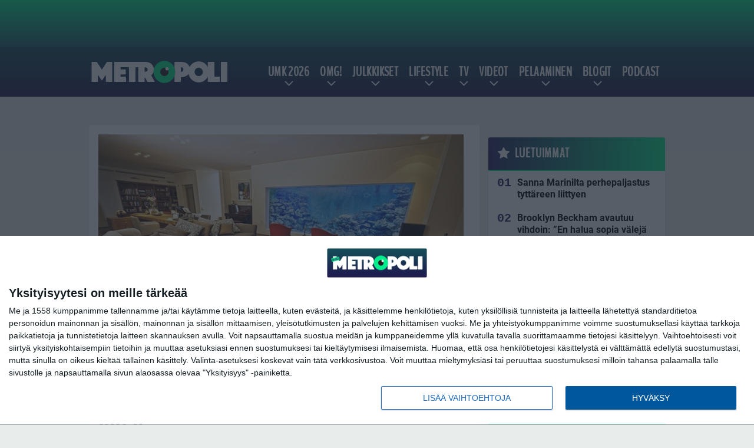

--- FILE ---
content_type: text/html; charset=UTF-8
request_url: https://www.metropoli.net/videot/hurja-maailma/haluaisitko-sukellella-koralliriutalla-kotonasi-tama-mies-teki-siita-totta/
body_size: 13572
content:

<!doctype html>
<html lang="fi">
	<head>
		<!-- meta charset="UTF-8" //-->
		<meta http-equiv="Content-Type" content="text/html; charset=UTF-8" />
		<meta http-equiv="X-UA-Compatible" content="IE=edge">
		<meta name="viewport" content="width=device-width, initial-scale=1" />

		<meta name='robots' content='index, follow, max-image-preview:large, max-snippet:-1, max-video-preview:-1' />

	<!-- This site is optimized with the Yoast SEO plugin v23.5 - https://yoast.com/wordpress/plugins/seo/ -->
	<title>Haluaisitko sukellella koralliriutalla poistumatta kotoa? Tämä mies teki siitä totta!</title>
	<meta name="description" content="Useimmilla meistä on olohuoneessa iso televisio ja kaikenlaisia muita mukavia esineitä, joita vieraat voivat katsoa ja ihastella käyläillessään." />
	<link rel="canonical" href="https://www.metropoli.net/videot/hurja-maailma/haluaisitko-sukellella-koralliriutalla-kotonasi-tama-mies-teki-siita-totta/" />
	<meta property="og:locale" content="fi_FI" />
	<meta property="og:type" content="article" />
	<meta property="og:title" content="Haluaisitko sukellella koralliriutalla poistumatta kotoa? Tämä mies teki siitä totta!" />
	<meta property="og:description" content="Useimmilla meistä on olohuoneessa iso televisio ja kaikenlaisia muita mukavia esineitä, joita vieraat voivat katsoa ja ihastella käyläillessään." />
	<meta property="og:url" content="https://www.metropoli.net/videot/hurja-maailma/haluaisitko-sukellella-koralliriutalla-kotonasi-tama-mies-teki-siita-totta/" />
	<meta property="og:site_name" content="Metropoli.net" />
	<meta property="article:published_time" content="2016-08-23T04:00:00+00:00" />
	<meta property="og:image" content="https://www.metropoli.net/wp-content/uploads/2016/08/mp-koti-akvaario-artik.jpg" />
	<meta property="og:image:width" content="620" />
	<meta property="og:image:height" content="400" />
	<meta property="og:image:type" content="image/jpeg" />
	<meta name="author" content="Metropoli" />
	<meta name="twitter:card" content="summary_large_image" />
	<meta name="twitter:label1" content="Kirjoittanut" />
	<meta name="twitter:data1" content="Metropoli" />
	<script type="application/ld+json" class="yoast-schema-graph">{"@context":"https://schema.org","@graph":[{"@type":"WebPage","@id":"https://www.metropoli.net/videot/hurja-maailma/haluaisitko-sukellella-koralliriutalla-kotonasi-tama-mies-teki-siita-totta/","url":"https://www.metropoli.net/videot/hurja-maailma/haluaisitko-sukellella-koralliriutalla-kotonasi-tama-mies-teki-siita-totta/","name":"Haluaisitko sukellella koralliriutalla poistumatta kotoa? Tämä mies teki siitä totta!","isPartOf":{"@id":"https://www.metropoli.net/#website"},"primaryImageOfPage":{"@id":"https://www.metropoli.net/videot/hurja-maailma/haluaisitko-sukellella-koralliriutalla-kotonasi-tama-mies-teki-siita-totta/#primaryimage"},"image":{"@id":"https://www.metropoli.net/videot/hurja-maailma/haluaisitko-sukellella-koralliriutalla-kotonasi-tama-mies-teki-siita-totta/#primaryimage"},"thumbnailUrl":"https://www.metropoli.net/app/uploads/2016/08/mp-koti-akvaario-artik.jpg","datePublished":"2016-08-23T04:00:00+00:00","dateModified":"2016-08-23T04:00:00+00:00","author":{"@id":"https://www.metropoli.net/#/schema/person/b1e3c9c02fb671d08cd13a1c8ff9cb77"},"description":"Useimmilla meistä on olohuoneessa iso televisio ja kaikenlaisia muita mukavia esineitä, joita vieraat voivat katsoa ja ihastella käyläillessään.","breadcrumb":{"@id":"https://www.metropoli.net/videot/hurja-maailma/haluaisitko-sukellella-koralliriutalla-kotonasi-tama-mies-teki-siita-totta/#breadcrumb"},"inLanguage":"fi","potentialAction":[{"@type":"ReadAction","target":["https://www.metropoli.net/videot/hurja-maailma/haluaisitko-sukellella-koralliriutalla-kotonasi-tama-mies-teki-siita-totta/"]}]},{"@type":"ImageObject","inLanguage":"fi","@id":"https://www.metropoli.net/videot/hurja-maailma/haluaisitko-sukellella-koralliriutalla-kotonasi-tama-mies-teki-siita-totta/#primaryimage","url":"https://www.metropoli.net/app/uploads/2016/08/mp-koti-akvaario-artik.jpg","contentUrl":"https://www.metropoli.net/app/uploads/2016/08/mp-koti-akvaario-artik.jpg","width":620,"height":400},{"@type":"BreadcrumbList","@id":"https://www.metropoli.net/videot/hurja-maailma/haluaisitko-sukellella-koralliriutalla-kotonasi-tama-mies-teki-siita-totta/#breadcrumb","itemListElement":[{"@type":"ListItem","position":1,"name":"Etusivu","item":"https://www.metropoli.net/"},{"@type":"ListItem","position":2,"name":"Haluaisitko sukellella koralliriutalla poistumatta kotoa? Tämä mies teki siitä totta!"}]},{"@type":"WebSite","@id":"https://www.metropoli.net/#website","url":"https://www.metropoli.net/","name":"Metropoli.net","description":"Sattuu ja tapahtuu","potentialAction":[{"@type":"SearchAction","target":{"@type":"EntryPoint","urlTemplate":"https://www.metropoli.net/?s={search_term_string}"},"query-input":{"@type":"PropertyValueSpecification","valueRequired":true,"valueName":"search_term_string"}}],"inLanguage":"fi"},{"@type":"Person","@id":"https://www.metropoli.net/#/schema/person/b1e3c9c02fb671d08cd13a1c8ff9cb77","name":"Metropoli","url":"https://www.metropoli.net/author/tk/"}]}</script>
	<!-- / Yoast SEO plugin. -->


<link rel='stylesheet' id='wp-block-library-css' href='https://www.metropoli.net/wp/wp-includes/css/dist/block-library/style.min.css?ver=a5180b6c26d5f8ec7cbf3f4e141b7918' type='text/css' media='all' />
<link rel='stylesheet' id='block-post-list-css-css' href='https://www.metropoli.net/app/themes/media-theme/assets/css/block-post-list.css?ver=0.62' type='text/css' media='all' />
<style id='classic-theme-styles-inline-css' type='text/css'>
/*! This file is auto-generated */
.wp-block-button__link{color:#fff;background-color:#32373c;border-radius:9999px;box-shadow:none;text-decoration:none;padding:calc(.667em + 2px) calc(1.333em + 2px);font-size:1.125em}.wp-block-file__button{background:#32373c;color:#fff;text-decoration:none}
</style>
<style id='global-styles-inline-css' type='text/css'>
:root{--wp--preset--aspect-ratio--square: 1;--wp--preset--aspect-ratio--4-3: 4/3;--wp--preset--aspect-ratio--3-4: 3/4;--wp--preset--aspect-ratio--3-2: 3/2;--wp--preset--aspect-ratio--2-3: 2/3;--wp--preset--aspect-ratio--16-9: 16/9;--wp--preset--aspect-ratio--9-16: 9/16;--wp--preset--color--black: #000000;--wp--preset--color--cyan-bluish-gray: #abb8c3;--wp--preset--color--white: #ffffff;--wp--preset--color--pale-pink: #f78da7;--wp--preset--color--vivid-red: #cf2e2e;--wp--preset--color--luminous-vivid-orange: #ff6900;--wp--preset--color--luminous-vivid-amber: #fcb900;--wp--preset--color--light-green-cyan: #7bdcb5;--wp--preset--color--vivid-green-cyan: #00d084;--wp--preset--color--pale-cyan-blue: #8ed1fc;--wp--preset--color--vivid-cyan-blue: #0693e3;--wp--preset--color--vivid-purple: #9b51e0;--wp--preset--gradient--vivid-cyan-blue-to-vivid-purple: linear-gradient(135deg,rgba(6,147,227,1) 0%,rgb(155,81,224) 100%);--wp--preset--gradient--light-green-cyan-to-vivid-green-cyan: linear-gradient(135deg,rgb(122,220,180) 0%,rgb(0,208,130) 100%);--wp--preset--gradient--luminous-vivid-amber-to-luminous-vivid-orange: linear-gradient(135deg,rgba(252,185,0,1) 0%,rgba(255,105,0,1) 100%);--wp--preset--gradient--luminous-vivid-orange-to-vivid-red: linear-gradient(135deg,rgba(255,105,0,1) 0%,rgb(207,46,46) 100%);--wp--preset--gradient--very-light-gray-to-cyan-bluish-gray: linear-gradient(135deg,rgb(238,238,238) 0%,rgb(169,184,195) 100%);--wp--preset--gradient--cool-to-warm-spectrum: linear-gradient(135deg,rgb(74,234,220) 0%,rgb(151,120,209) 20%,rgb(207,42,186) 40%,rgb(238,44,130) 60%,rgb(251,105,98) 80%,rgb(254,248,76) 100%);--wp--preset--gradient--blush-light-purple: linear-gradient(135deg,rgb(255,206,236) 0%,rgb(152,150,240) 100%);--wp--preset--gradient--blush-bordeaux: linear-gradient(135deg,rgb(254,205,165) 0%,rgb(254,45,45) 50%,rgb(107,0,62) 100%);--wp--preset--gradient--luminous-dusk: linear-gradient(135deg,rgb(255,203,112) 0%,rgb(199,81,192) 50%,rgb(65,88,208) 100%);--wp--preset--gradient--pale-ocean: linear-gradient(135deg,rgb(255,245,203) 0%,rgb(182,227,212) 50%,rgb(51,167,181) 100%);--wp--preset--gradient--electric-grass: linear-gradient(135deg,rgb(202,248,128) 0%,rgb(113,206,126) 100%);--wp--preset--gradient--midnight: linear-gradient(135deg,rgb(2,3,129) 0%,rgb(40,116,252) 100%);--wp--preset--font-size--small: 13px;--wp--preset--font-size--medium: 20px;--wp--preset--font-size--large: 36px;--wp--preset--font-size--x-large: 42px;--wp--preset--spacing--20: 0.44rem;--wp--preset--spacing--30: 0.67rem;--wp--preset--spacing--40: 1rem;--wp--preset--spacing--50: 1.5rem;--wp--preset--spacing--60: 2.25rem;--wp--preset--spacing--70: 3.38rem;--wp--preset--spacing--80: 5.06rem;--wp--preset--shadow--natural: 6px 6px 9px rgba(0, 0, 0, 0.2);--wp--preset--shadow--deep: 12px 12px 50px rgba(0, 0, 0, 0.4);--wp--preset--shadow--sharp: 6px 6px 0px rgba(0, 0, 0, 0.2);--wp--preset--shadow--outlined: 6px 6px 0px -3px rgba(255, 255, 255, 1), 6px 6px rgba(0, 0, 0, 1);--wp--preset--shadow--crisp: 6px 6px 0px rgba(0, 0, 0, 1);}:where(.is-layout-flex){gap: 0.5em;}:where(.is-layout-grid){gap: 0.5em;}body .is-layout-flex{display: flex;}.is-layout-flex{flex-wrap: wrap;align-items: center;}.is-layout-flex > :is(*, div){margin: 0;}body .is-layout-grid{display: grid;}.is-layout-grid > :is(*, div){margin: 0;}:where(.wp-block-columns.is-layout-flex){gap: 2em;}:where(.wp-block-columns.is-layout-grid){gap: 2em;}:where(.wp-block-post-template.is-layout-flex){gap: 1.25em;}:where(.wp-block-post-template.is-layout-grid){gap: 1.25em;}.has-black-color{color: var(--wp--preset--color--black) !important;}.has-cyan-bluish-gray-color{color: var(--wp--preset--color--cyan-bluish-gray) !important;}.has-white-color{color: var(--wp--preset--color--white) !important;}.has-pale-pink-color{color: var(--wp--preset--color--pale-pink) !important;}.has-vivid-red-color{color: var(--wp--preset--color--vivid-red) !important;}.has-luminous-vivid-orange-color{color: var(--wp--preset--color--luminous-vivid-orange) !important;}.has-luminous-vivid-amber-color{color: var(--wp--preset--color--luminous-vivid-amber) !important;}.has-light-green-cyan-color{color: var(--wp--preset--color--light-green-cyan) !important;}.has-vivid-green-cyan-color{color: var(--wp--preset--color--vivid-green-cyan) !important;}.has-pale-cyan-blue-color{color: var(--wp--preset--color--pale-cyan-blue) !important;}.has-vivid-cyan-blue-color{color: var(--wp--preset--color--vivid-cyan-blue) !important;}.has-vivid-purple-color{color: var(--wp--preset--color--vivid-purple) !important;}.has-black-background-color{background-color: var(--wp--preset--color--black) !important;}.has-cyan-bluish-gray-background-color{background-color: var(--wp--preset--color--cyan-bluish-gray) !important;}.has-white-background-color{background-color: var(--wp--preset--color--white) !important;}.has-pale-pink-background-color{background-color: var(--wp--preset--color--pale-pink) !important;}.has-vivid-red-background-color{background-color: var(--wp--preset--color--vivid-red) !important;}.has-luminous-vivid-orange-background-color{background-color: var(--wp--preset--color--luminous-vivid-orange) !important;}.has-luminous-vivid-amber-background-color{background-color: var(--wp--preset--color--luminous-vivid-amber) !important;}.has-light-green-cyan-background-color{background-color: var(--wp--preset--color--light-green-cyan) !important;}.has-vivid-green-cyan-background-color{background-color: var(--wp--preset--color--vivid-green-cyan) !important;}.has-pale-cyan-blue-background-color{background-color: var(--wp--preset--color--pale-cyan-blue) !important;}.has-vivid-cyan-blue-background-color{background-color: var(--wp--preset--color--vivid-cyan-blue) !important;}.has-vivid-purple-background-color{background-color: var(--wp--preset--color--vivid-purple) !important;}.has-black-border-color{border-color: var(--wp--preset--color--black) !important;}.has-cyan-bluish-gray-border-color{border-color: var(--wp--preset--color--cyan-bluish-gray) !important;}.has-white-border-color{border-color: var(--wp--preset--color--white) !important;}.has-pale-pink-border-color{border-color: var(--wp--preset--color--pale-pink) !important;}.has-vivid-red-border-color{border-color: var(--wp--preset--color--vivid-red) !important;}.has-luminous-vivid-orange-border-color{border-color: var(--wp--preset--color--luminous-vivid-orange) !important;}.has-luminous-vivid-amber-border-color{border-color: var(--wp--preset--color--luminous-vivid-amber) !important;}.has-light-green-cyan-border-color{border-color: var(--wp--preset--color--light-green-cyan) !important;}.has-vivid-green-cyan-border-color{border-color: var(--wp--preset--color--vivid-green-cyan) !important;}.has-pale-cyan-blue-border-color{border-color: var(--wp--preset--color--pale-cyan-blue) !important;}.has-vivid-cyan-blue-border-color{border-color: var(--wp--preset--color--vivid-cyan-blue) !important;}.has-vivid-purple-border-color{border-color: var(--wp--preset--color--vivid-purple) !important;}.has-vivid-cyan-blue-to-vivid-purple-gradient-background{background: var(--wp--preset--gradient--vivid-cyan-blue-to-vivid-purple) !important;}.has-light-green-cyan-to-vivid-green-cyan-gradient-background{background: var(--wp--preset--gradient--light-green-cyan-to-vivid-green-cyan) !important;}.has-luminous-vivid-amber-to-luminous-vivid-orange-gradient-background{background: var(--wp--preset--gradient--luminous-vivid-amber-to-luminous-vivid-orange) !important;}.has-luminous-vivid-orange-to-vivid-red-gradient-background{background: var(--wp--preset--gradient--luminous-vivid-orange-to-vivid-red) !important;}.has-very-light-gray-to-cyan-bluish-gray-gradient-background{background: var(--wp--preset--gradient--very-light-gray-to-cyan-bluish-gray) !important;}.has-cool-to-warm-spectrum-gradient-background{background: var(--wp--preset--gradient--cool-to-warm-spectrum) !important;}.has-blush-light-purple-gradient-background{background: var(--wp--preset--gradient--blush-light-purple) !important;}.has-blush-bordeaux-gradient-background{background: var(--wp--preset--gradient--blush-bordeaux) !important;}.has-luminous-dusk-gradient-background{background: var(--wp--preset--gradient--luminous-dusk) !important;}.has-pale-ocean-gradient-background{background: var(--wp--preset--gradient--pale-ocean) !important;}.has-electric-grass-gradient-background{background: var(--wp--preset--gradient--electric-grass) !important;}.has-midnight-gradient-background{background: var(--wp--preset--gradient--midnight) !important;}.has-small-font-size{font-size: var(--wp--preset--font-size--small) !important;}.has-medium-font-size{font-size: var(--wp--preset--font-size--medium) !important;}.has-large-font-size{font-size: var(--wp--preset--font-size--large) !important;}.has-x-large-font-size{font-size: var(--wp--preset--font-size--x-large) !important;}
:where(.wp-block-post-template.is-layout-flex){gap: 1.25em;}:where(.wp-block-post-template.is-layout-grid){gap: 1.25em;}
:where(.wp-block-columns.is-layout-flex){gap: 2em;}:where(.wp-block-columns.is-layout-grid){gap: 2em;}
:root :where(.wp-block-pullquote){font-size: 1.5em;line-height: 1.6;}
</style>
<link rel='stylesheet' id='auth0-widget-css' href='https://www.metropoli.net/app/plugins/auth0/assets/css/main.css?ver=4.6.2' type='text/css' media='all' />
<link rel='stylesheet' id='pnfp_ads_styles-css' href='https://www.metropoli.net/app/plugins/fp_ads/css/fads.min.css?ver=0.1.4' type='text/css' media='all' />
<link rel='stylesheet' id='toplytics-css' href='https://www.metropoli.net/app/plugins/toplytics/components/../resources/frontend/css/toplytics-public.css?ver=4.1' type='text/css' media='all' />
<link rel='stylesheet' id='mt-style-css' href='https://www.metropoli.net/app/themes/media-theme/assets/css/style.css?ver=0.62' type='text/css' media='all' />
<script type="text/javascript" src="https://www.metropoli.net/wp/wp-includes/js/jquery/jquery.min.js?ver=3.7.1" id="jquery-core-js"></script>
<script type="text/javascript" src="https://www.metropoli.net/app/plugins/fp_ads/js/fads.min.js?ver=0.1.4" id="pnfp_ads_script-js"></script>
<script type="text/javascript" src="https://www.metropoli.net/app/themes/media-theme/assets/js/ad-loader.js?ver=0.62" id="mt-ad-loader-js"></script>

	<!-- Google tag (gtag.js) - (PCT) V4 Analytics -->
	<script async src="https://www.googletagmanager.com/gtag/js?id=G-R1034B2BRS"></script>
	<script>
		window.dataLayer = window.dataLayer || [];
		function gtag(){dataLayer.push(arguments);}
		gtag('js', new Date());

		gtag('config', 'G-R1034B2BRS');
	</script>
<meta name="theme-color" content="#262261" /><link rel="icon" type="image/png" href="https://www.metropoli.net/app/themes/media-theme-metropoli/assets/img/favicons/favicon-512x512.png" sizes="512x512"><link rel="icon" type="image/png" href="https://www.metropoli.net/app/themes/media-theme-metropoli/assets/img/favicons/favicon-128x128.png" sizes="128x128"><link rel="icon" type="image/png" href="https://www.metropoli.net/app/themes/media-theme-metropoli/assets/img/favicons/favicon-32x32.png" sizes="32x32"><link rel="icon" type="image/png" href="https://www.metropoli.net/app/themes/media-theme-metropoli/assets/img/favicons/favicon-16x16.png" sizes="16x16"><link rel="apple-touch-icon" href="https://www.metropoli.net/app/themes/media-theme-metropoli/assets/img/favicons/apple-touch-icon.png" sizes="180x180"><link rel="icon" type="image/x-icon" href="https://www.metropoli.net/app/themes/media-theme-metropoli/assets/img/favicons/favicon.ico"><link rel="mask-icon" href="https://www.metropoli.net/app/themes/media-theme-metropoli/assets/img/favicons/safari-pinned-tab.svg" color="#262261"><meta property="fb:app_id" content="284761245643841" /><link rel="manifest" href="/manifest.json">				<link rel="preload" href="https://www.metropoli.net/app/themes/media-theme-metropoli/assets/fonts/BenchNine-Regular.woff2" as="font" type="font/woff2" crossorigin>
							<link rel="preload" href="https://www.metropoli.net/app/themes/media-theme-metropoli/assets/fonts/roboto-condensed-v19-latin-ext-700.woff2" as="font" type="font/woff2" crossorigin>
							<link rel="preload" href="https://www.metropoli.net/app/themes/media-theme-metropoli/assets/fonts/roboto-condensed-v19-latin-ext-700italic.woff2" as="font" type="font/woff2" crossorigin>
							<link rel="preload" href="https://www.metropoli.net/app/themes/media-theme-metropoli/assets/fonts/roboto-condensed-v19-latin-ext-italic.woff2" as="font" type="font/woff2" crossorigin>
							<link rel="preload" href="https://www.metropoli.net/app/themes/media-theme-metropoli/assets/fonts/roboto-condensed-v19-latin-ext-regular.woff2" as="font" type="font/woff2" crossorigin>
							<link rel="preload" href="https://www.metropoli.net/app/themes/media-theme-metropoli/assets/fonts/roboto-v27-latin-ext-700.woff2" as="font" type="font/woff2" crossorigin>
							<link rel="preload" href="https://www.metropoli.net/app/themes/media-theme-metropoli/assets/fonts/roboto-v27-latin-ext-700italic.woff2" as="font" type="font/woff2" crossorigin>
							<link rel="preload" href="https://www.metropoli.net/app/themes/media-theme-metropoli/assets/fonts/roboto-v27-latin-ext-900.woff2" as="font" type="font/woff2" crossorigin>
							<link rel="preload" href="https://www.metropoli.net/app/themes/media-theme-metropoli/assets/fonts/roboto-v27-latin-ext-900italic.woff2" as="font" type="font/woff2" crossorigin>
							<link rel="preload" href="https://www.metropoli.net/app/themes/media-theme-metropoli/assets/fonts/roboto-v27-latin-ext-italic.woff2" as="font" type="font/woff2" crossorigin>
							<link rel="preload" href="https://www.metropoli.net/app/themes/media-theme-metropoli/assets/fonts/roboto-v27-latin-ext-regular.woff2" as="font" type="font/woff2" crossorigin>
						<!-- InMobi Choice. Consent Manager Tag v3.0 (for TCF 2.2) -->
			<script type="text/javascript" async=true>
			(function() {
			var host = window.location.hostname;
			var element = document.createElement('script');
			var firstScript = document.getElementsByTagName('script')[0];
			var url = 'https://cmp.inmobi.com'
				.concat('/choice/', 'xYfHFX9BdTC6G', '/', host, '/choice.js?tag_version=V3');
			var uspTries = 0;
			var uspTriesLimit = 3;
			element.async = true;
			element.type = 'text/javascript';
			element.src = url;

			firstScript.parentNode.insertBefore(element, firstScript);

			function makeStub() {
				var TCF_LOCATOR_NAME = '__tcfapiLocator';
				var queue = [];
				var win = window;
				var cmpFrame;

				function addFrame() {
				var doc = win.document;
				var otherCMP = !!(win.frames[TCF_LOCATOR_NAME]);

				if (!otherCMP) {
					if (doc.body) {
					var iframe = doc.createElement('iframe');

					iframe.style.cssText = 'display:none';
					iframe.name = TCF_LOCATOR_NAME;
					doc.body.appendChild(iframe);
					} else {
					setTimeout(addFrame, 5);
					}
				}
				return !otherCMP;
				}

				function tcfAPIHandler() {
				var gdprApplies;
				var args = arguments;

				if (!args.length) {
					return queue;
				} else if (args[0] === 'setGdprApplies') {
					if (
					args.length > 3 &&
					args[2] === 2 &&
					typeof args[3] === 'boolean'
					) {
					gdprApplies = args[3];
					if (typeof args[2] === 'function') {
						args[2]('set', true);
					}
					}
				} else if (args[0] === 'ping') {
					var retr = {
					gdprApplies: gdprApplies,
					cmpLoaded: false,
					cmpStatus: 'stub'
					};

					if (typeof args[2] === 'function') {
					args[2](retr);
					}
				} else {
					if(args[0] === 'init' && typeof args[3] === 'object') {
					args[3] = Object.assign(args[3], { tag_version: 'V3' });
					}
					queue.push(args);
				}
				}

				function postMessageEventHandler(event) {
				var msgIsString = typeof event.data === 'string';
				var json = {};

				try {
					if (msgIsString) {
					json = JSON.parse(event.data);
					} else {
					json = event.data;
					}
				} catch (ignore) {}

				var payload = json.__tcfapiCall;

				if (payload) {
					window.__tcfapi(
					payload.command,
					payload.version,
					function(retValue, success) {
						var returnMsg = {
						__tcfapiReturn: {
							returnValue: retValue,
							success: success,
							callId: payload.callId
						}
						};
						if (msgIsString) {
						returnMsg = JSON.stringify(returnMsg);
						}
						if (event && event.source && event.source.postMessage) {
						event.source.postMessage(returnMsg, '*');
						}
					},
					payload.parameter
					);
				}
				}

				while (win) {
				try {
					if (win.frames[TCF_LOCATOR_NAME]) {
					cmpFrame = win;
					break;
					}
				} catch (ignore) {}

				if (win === window.top) {
					break;
				}
				win = win.parent;
				}
				if (!cmpFrame) {
				addFrame();
				win.__tcfapi = tcfAPIHandler;
				win.addEventListener('message', postMessageEventHandler, false);
				}
			};

			makeStub();

			var uspStubFunction = function() {
				var arg = arguments;
				if (typeof window.__uspapi !== uspStubFunction) {
				setTimeout(function() {
					if (typeof window.__uspapi !== 'undefined') {
					window.__uspapi.apply(window.__uspapi, arg);
					}
				}, 500);
				}
			};

			var checkIfUspIsReady = function() {
				uspTries++;
				if (window.__uspapi === uspStubFunction && uspTries < uspTriesLimit) {
				console.warn('USP is not accessible');
				} else {
				clearInterval(uspInterval);
				}
			};

			if (typeof window.__uspapi === 'undefined') {
				window.__uspapi = uspStubFunction;
				var uspInterval = setInterval(checkIfUspIsReady, 6000);
			}
			})();
			</script>
			<!-- End InMobi Choice. Consent Manager Tag v3.0 (for TCF 2.2) -->
		<link rel="icon" href="https://www.metropoli.net/app/uploads/2018/05/cropped-metropoli_icon-100x100.png" sizes="32x32" />
<link rel="icon" href="https://www.metropoli.net/app/uploads/2018/05/cropped-metropoli_icon-220x220.png" sizes="192x192" />
<link rel="apple-touch-icon" href="https://www.metropoli.net/app/uploads/2018/05/cropped-metropoli_icon-220x220.png" />
<meta name="msapplication-TileImage" content="https://www.metropoli.net/app/uploads/2018/05/cropped-metropoli_icon-300x300.png" />

		
						<!-- Matomo Tag Manager -->
<script>
  var _mtm = window._mtm = window._mtm || [];
  _mtm.push({'mtm.startTime': (new Date().getTime()), 'event': 'mtm.Start'});
  var d=document, g=d.createElement('script'), s=d.getElementsByTagName('script')[0];
  g.async=true; g.src='https://tkiio72h.metropoli.net/js/container_tKiiO72H.js';
  s.parentNode.insertBefore(g,s);
</script>
<!-- End Matomo Tag Manager -->
			</head>
	<body class="single-post" data-template="base.twig">
			<!-- Global site tag (gtag.js) - Google Analytics V4 -->
	<script async src="https://www.googletagmanager.com/gtag/js?id=G-P1J7N0XQLP"></script>
	<script>
		window.dataLayer = window.dataLayer || [];
		function gtag() { dataLayer.push(arguments); }
		gtag( 'js', new Date() );
		gtag( 'config', 'G-P1J7N0XQLP', {
			"tags": "akvaario | huhhuh | huima video | kala | katso video | koralliriutta | mitä ihmettä | olohuone | uskomatonta",
			"categories": "Hurja maailma",
			"author": "Timo Karjalainen",
		} );
	</script>

				<header class="clearfix">
			
	<div class="ads-desktop items-center p-t-40 p-b-40">
		<div class="adform" data-desktop-id="1295241"></div>
<div data-ad-unit-id="392092"></div>
	</div>
		
	<div class="ads-mobile items-center p-b-20" style="min-height: 300px;">
		<div class="adform" data-mobile-id="1295242"></div>
<div data-ad-unit-id="270566"></div>
	</div>
	
	<div class="navbar">
		<div class="grid">
			<div class="container">
				<nav class="navigation">
					<div class="mobile-logo">
													<div class="h1">
								<a href="https://www.metropoli.net/">
									<img src="https://www.metropoli.net/app/themes/media-theme-metropoli/assets/img/logo.svg" alt="Metropoli.net" title="Metropoli.net" />
								</a>
							</div>
											</div>
												<ul class="nav m-nav">
		<li class="nav-item track-event" data-placement="mobile-menu" data-title="Etusivu" data-position="1">
			<a href="/">
				<i class="icon icon-home" aria-hidden="true"></i>
				<span>Etusivu</span>
			</a>
		</li>
					<li class="nav-item track-event" data-placement="mobile-menu" data-title="Uusimmat" data-position="2">
				<a href="https://www.metropoli.net/luetuimmat/" target="">
					<i class="icon icon-star-o" aria-hidden="true"></i>
					<span>Luetuimmat</span>
				</a>
			</li>
							<li class="nav-item track-event" data-placement="mobile-menu" data-title="Uusimmat" data-position="3">
				<a href="https://www.metropoli.net/uusimmat/" target="">
					<i class="icon icon-clock-o" aria-hidden="true"></i>
					<span>Uusimmat</span>
				</a>
			</li>
								<li class="nav-item">
			<a class="main-nav-toggle-mobile" href="#">
				<i class="icon icon-bars" aria-hidden="true"></i>
				<span>Valikko</span>
			</a>
		</li>
			</ul>

	<ul class="nav d-nav">
		<li class="logo">
							<div class="h1">
					<a href="https://www.metropoli.net/">
						<img src="https://www.metropoli.net/app/themes/media-theme-metropoli/assets/img/logo.svg" alt="Metropoli.net" title="Metropoli.net" />
					</a>
				</div>
					</li>
		<li class="dummy-element"></li>
		<li class="drawer-element"><div></div></li>
			<li class="nav-item  menu-item-has-children">
			<a class="nav-link" target="" href="https://www.metropoli.net/umk-2026/">UMK 2026</a>
							<span class="dropdown-toggle">
					<i class="icon icon-chevron-down" aria-hidden="true"></i>
				</span>
				<ul class="dropdown-menu">

											<li class="dropdown-item">
						<a target="" href="https://www.metropoli.net/umk-2026/#artistit">Artistit & biisit</a>
												</li>
											<li class="dropdown-item">
						<a target="" href="https://www.metropoli.net/umk-2026/#ohjelma">Aikataulu & ohjelma</a>
												</li>
											<li class="dropdown-item">
						<a target="" href="https://www.metropoli.net/umk-2026/#tv">Televisiointi</a>
												</li>
											<li class="dropdown-item">
						<a target="" href="https://www.metropoli.net/umk-2026/#saannot">Äänestys & säännöt</a>
												</li>
											<li class="dropdown-item">
						<a target="" href="https://www.metropoli.net/euroviisut-2026/">Euroviisut 2026</a>
												</li>
					
				</ul>
					</li>
			<li class="nav-item  menu-item-has-children">
			<a class="nav-link" target="" href="https://www.metropoli.net/omg/">OMG!</a>
							<span class="dropdown-toggle">
					<i class="icon icon-chevron-down" aria-hidden="true"></i>
				</span>
				<ul class="dropdown-menu">

											<li class="dropdown-item">
						<a target="" href="https://www.metropoli.net/uutiset/">Uutiset</a>
												</li>
											<li class="dropdown-item">
						<a target="" href="https://www.metropoli.net/omg/urheiluviihde/">Urheiluviihde</a>
												</li>
											<li class="dropdown-item">
						<a target="" href="https://www.metropoli.net/omg/rikokset/">Rikokset</a>
												</li>
											<li class="dropdown-item">
						<a target="" href="https://www.metropoli.net/omg/tinderinparhaat/">Tinderin Parhaat</a>
												</li>
											<li class="dropdown-item">
						<a target="" href="https://www.metropoli.net/omg/paljastukset/">Paljastukset</a>
												</li>
											<li class="dropdown-item">
						<a target="" href="https://www.metropoli.net/omg/ilotytto/">Ilotyttö paljastaa</a>
												</li>
					
				</ul>
					</li>
			<li class="nav-item  menu-item-has-children">
			<a class="nav-link" target="" href="https://www.metropoli.net/julkkikset/">Julkkikset</a>
							<span class="dropdown-toggle">
					<i class="icon icon-chevron-down" aria-hidden="true"></i>
				</span>
				<ul class="dropdown-menu">

											<li class="dropdown-item">
						<a target="" href="https://www.metropoli.net/helmi-loukasmaki/">Helmi Loukasmäki</a>
												</li>
											<li class="dropdown-item">
						<a target="" href="https://www.metropoli.net/kristian-heiskari/">Kristian Heiskari</a>
												</li>
											<li class="dropdown-item">
						<a target="" href="https://www.metropoli.net/sofiabelorf/">Sofia Belorf</a>
												</li>
											<li class="dropdown-item">
						<a target="" href="https://www.metropoli.net/tag/niko-ranta-aho/">Niko Ranta-Aho</a>
												</li>
											<li class="dropdown-item">
						<a target="" href="https://www.metropoli.net/maisa-torppa-4/">Maisa Torppa</a>
												</li>
											<li class="dropdown-item">
						<a target="" href="https://www.metropoli.net/erika-vikman/">Erika Vikman</a>
												</li>
											<li class="dropdown-item">
						<a target="" href="https://www.metropoli.net/tag/stefan-therman/">Stefan Therman</a>
												</li>
											<li class="dropdown-item">
						<a target="" href="https://www.metropoli.net/anne-kukkohovi/">Anne Kukkohovi</a>
												</li>
											<li class="dropdown-item">
						<a target="" href="https://www.metropoli.net/marika-fingerroos/">Marika Fingerroos</a>
												</li>
											<li class="dropdown-item">
						<a target="" href="https://www.metropoli.net/tag/martina-aitolehti/">Martina Aitolehti</a>
												</li>
											<li class="dropdown-item">
						<a target="" href="https://www.metropoli.net/tag/sauli-koskinen/">Sauli Koskinen</a>
												</li>
											<li class="dropdown-item">
						<a target="" href="https://www.metropoli.net/tag/johanna-tukiainen/">Johanna Tukiainen</a>
												</li>
											<li class="dropdown-item">
						<a target="" href="https://www.metropoli.net/tag/samu-haber/">Samu Haber</a>
												</li>
					
				</ul>
					</li>
			<li class="nav-item  menu-item-has-children">
			<a class="nav-link" target="" href="https://www.metropoli.net/lifestyle/">Lifestyle</a>
							<span class="dropdown-toggle">
					<i class="icon icon-chevron-down" aria-hidden="true"></i>
				</span>
				<ul class="dropdown-menu">

											<li class="dropdown-item">
						<a target="" href="https://www.metropoli.net/lifestyle/parisuhteet/">Parisuhteet</a>
												</li>
											<li class="dropdown-item">
						<a target="" href="https://www.metropoli.net/lifestyle/terveys/">Terveys</a>
												</li>
											<li class="dropdown-item">
						<a target="" href="https://www.metropoli.net/lifestyle/matkustus/">Matkustus</a>
												</li>
											<li class="dropdown-item">
						<a target="" href="https://www.metropoli.net/lifestyle/elokuvat/">Elokuvat</a>
												</li>
											<li class="dropdown-item">
						<a target="" href="https://www.metropoli.net/lifestyle/musiikki/">Musiikki</a>
												</li>
											<li class="dropdown-item">
						<a target="" href="https://www.metropoli.net/lifestyle/videopelit/">Videopelit</a>
												</li>
					
				</ul>
					</li>
			<li class="nav-item  menu-item-has-children">
			<a class="nav-link" target="" href="https://www.metropoli.net/tv/">TV</a>
							<span class="dropdown-toggle">
					<i class="icon icon-chevron-down" aria-hidden="true"></i>
				</span>
				<ul class="dropdown-menu">

											<li class="dropdown-item">
						<a target="" href="https://www.metropoli.net/selviytyjat-suomi/">Selviytyjät Suomi</a>
												</li>
											<li class="dropdown-item">
						<a target="" href="https://www.metropoli.net/tv/kristianin-heimoneuvosto/">Kristianin heimoneuvosto</a>
												</li>
											<li class="dropdown-item">
						<a target="" href="https://www.metropoli.net/big-brother-suomi/">Big Brother Suomi</a>
												</li>
											<li class="dropdown-item">
						<a target="" href="https://www.metropoli.net/masked-singer-suomi/">Masked Singer Suomi</a>
												</li>
											<li class="dropdown-item">
						<a target="" href="https://www.metropoli.net/temptation-island-suomi/">Temptation Island Suomi</a>
												</li>
											<li class="dropdown-item">
						<a target="" href="https://www.metropoli.net/tag/salatut-elamat/">Salatut elämät</a>
												</li>
					
				</ul>
					</li>
			<li class="nav-item  menu-item-has-children">
			<a class="nav-link" target="" href="https://www.metropoli.net/videot/">Videot</a>
							<span class="dropdown-toggle">
					<i class="icon icon-chevron-down" aria-hidden="true"></i>
				</span>
				<ul class="dropdown-menu">

											<li class="dropdown-item">
						<a target="" href="https://www.metropoli.net/videot/hauskat-videot/">Hauskat videot</a>
												</li>
											<li class="dropdown-item">
						<a target="" href="https://www.metropoli.net/videot/hurja-maailma/">Hurja maailma</a>
												</li>
											<li class="dropdown-item">
						<a target="" href="https://www.metropoli.net/videot/julkkisvideot/">Julkkisvideot</a>
												</li>
					
				</ul>
					</li>
			<li class="nav-item  menu-item-has-children">
			<a class="nav-link" target="" href="https://www.metropoli.net/rahapelit/">Pelaaminen</a>
							<span class="dropdown-toggle">
					<i class="icon icon-chevron-down" aria-hidden="true"></i>
				</span>
				<ul class="dropdown-menu">

											<li class="dropdown-item">
						<a target="" href="https://www.metropoli.net/tag/kasinorakastaja/">Kasinorakastaja</a>
												</li>
											<li class="dropdown-item">
						<a target="" href="https://www.metropoli.net/rahapelit/">Rahapelit</a>
												</li>
											<li class="dropdown-item">
						<a target="" href="https://www.metropoli.net/perusamma/">Perusämmä</a>
												</li>
					
				</ul>
					</li>
			<li class="nav-item  menu-item-has-children">
			<a class="nav-link" target="" href="">Blogit</a>
							<span class="dropdown-toggle">
					<i class="icon icon-chevron-down" aria-hidden="true"></i>
				</span>
				<ul class="dropdown-menu">

											<li class="dropdown-item">
						<a target="" href="/erikahelin/blogi/">Erika Helin</a>
												</li>
											<li class="dropdown-item">
						<a target="" href="/riina-maija/blogi/">Riina-Maija Palander</a>
												</li>
											<li class="dropdown-item">
						<a target="" href="/sofiabelorf/blogi/">Sofia Belórf</a>
												</li>
											<li class="dropdown-item">
						<a target="" href="/hannelelauri/blogi/">Hannele Lauri</a>
												</li>
											<li class="dropdown-item">
						<a target="_blank" href="http://marikafingerroos.metropoli.net/blogi/">Marika Fingerroos</a>
												</li>
											<li class="dropdown-item">
						<a target="" href="/hennakalinainen/blogi/">Henna Kalinainen</a>
												</li>
											<li class="dropdown-item">
						<a target="" href="/claudiaeve/blogi/">Claudia Eve</a>
												</li>
											<li class="dropdown-item">
						<a target="" href="/niinakuhta/blogi/">Niina Kuhta</a>
												</li>
											<li class="dropdown-item">
						<a target="_blank" href="https://jasminmantyla.metropoli.net/blogi">Jasmin Mäntylä</a>
												</li>
											<li class="dropdown-item">
						<a target="_blank" href="http://maisatorppa.metropoli.net/blogi">Maisa Torppa</a>
												</li>
											<li class="dropdown-item">
						<a target="" href="https://www.metropoli.net/tag/tomi-bjorck-blogi/">Tomi Björck</a>
												</li>
											<li class="dropdown-item">
						<a target="_blank" href="http://biledani.metropoli.net/blogi">Bile-Dani</a>
												</li>
					
				</ul>
					</li>
			<li class="nav-item ">
			<a class="nav-link" target="" href="https://www.metropoli.net/podcast/">Podcast</a>
					</li>
		</ul>
									</nav>
			</div>
		</div>
	</div>
</header>
		<main id="main" class="site-main">
							
				
										<div class="grid p-b-16">
					<div class="container top-content">
																							</div>
				</div>
										
	<div class="ads-desktop items-center">
		<div data-ad-unit-id="392090"></div>
	</div>
				
	<div class="ads-mobile items-center" style="min-height: 300px;">
		<div data-ad-unit-id="270567"></div>
	</div>
						<div class="grid p-t-16 p-b-16">
				<div class="page-content">
						<article class="post-single block-box">
		
					<img class="image lazyload" src="https://www.metropoli.net/app/themes/media-theme/assets/img/lazy-placeholder.png" data-src="https://www.metropoli.net/app/uploads/2016/08/mp-koti-akvaario-artik.jpg" width="620" height="400"data-srcset="https://www.metropoli.net/app/uploads/2016/08/mp-koti-akvaario-artik.jpg 620w, https://www.metropoli.net/app/uploads/2016/08/mp-koti-akvaario-artik-300x194.jpg 300w, " sizes="(max-width: 979px) 316px, (min-width: 980px) 632px" alt="mp-koti-akvaario-artik">
								
					<div class="title">
								<h1>Haluaisitko sukellella koralliriutalla poistumatta kotoa? Tämä mies teki siitä totta!</h1>
				<div class="meta">
					<span class="author"><a href="https://www.metropoli.net/author/tk/">Metropoli</a></span>					<time class="publish" datetime="2016-08-23 07:00">
						<span class="date">23.08.2016</span> <span class="time">07:00</span>					</time>
				</div>
			</div>
		
		<div class="post-content">
			<div id="outstream"><script type="text/javascript">
	var adformID = 943644;
	var bbScript = 'sn_metropoli_outstream.js';

	__tcfapi('addEventListener', 2, function(tcData, success) {
		if (success) {
			if (tcData.eventStatus == 'useractioncomplete' || tcData.eventStatus == 'tcloaded') {
				var hasStoreOnDeviceConsent = tcData.purpose.consents[1] || false;

				if (hasStoreOnDeviceConsent) {

					( function( d ) {
						var js, s = d.getElementById( 'outstream' );
						js = d.createElement( 'script' );
						js.async = true;
						js.src = '//s1.adform.net/banners/scripts/video/outstream/inview.js';
						js.setAttribute( "data-pmp-id" , adformID );
						s.appendChild( js );
					} )( window.document );

					( function( window, document, Adform ) {
						window._adform = window._adform || [];

						_adform.push( [adformID+'.ad.ready', function() {
							document.getElementById( 'outstream' ).style.marginBottom = "16px";
						}]);

						_adform.push( [adformID+'.pmp.empty', function() {
						// adform empty
							console.log( 'adform ' + adformID + ' was empty, loading BB' );

							( function( d ) {
								var js, s = d.getElementById( 'outstream' );
								js = d.createElement( 'script' );
								js.async = true;
								js.src = 'https://wonderus.bbvms.com/a/' + bbScript;
								s.appendChild( js );
							} )( window.document );

						// end adform empty
						}]);
					})( window, document, ( Adform = window.Adform || {} ) );
				}
			}
		}

	});
</script><div id="adform-outstream"></div></div>Useimmilla meistä on olohuoneessa iso televisio ja kaikenlaisia muita mukavia esineitä, joita vieraat voivat katsoa ja ihastella käyläillessään.
<script class="adten" src="//delivery.adten.eu/srv/player.js?z=56d81d93360ceec5e500000e" async="" type="text/javascript" charset="utf-8"></script>
YouTube-käyttäjä <strong>eli f</strong> päätti viedä homman hieman pidemmälle ja rakensi olohuoneeseensa 30 000 -litraisen akvaarion. Akvaariossa on ikioma koralliriutta, jossa jossa hän voi itsekin sukellella.
Oletko nähnyt näin hienoa katseenvangitsijaa kenenkään olohuoneessa? Katso upea video alta!
<iframe loading="lazy" title="Eli's 30,000 liter home reef aquarium" width="500" height="281" src="https://www.youtube.com/embed/-lM_y42bBis?feature=oembed" frameborder="0" allow="accelerometer; autoplay; clipboard-write; encrypted-media; gyroscope; picture-in-picture; web-share" referrerpolicy="strict-origin-when-cross-origin" allowfullscreen></iframe>


	
																													
								
							
			
						<h2 class="has-background">LUE MYÖS:</h2>			<div class="post-list post-list-type-1 block-box m-b-15" data-id="post-list-711967672">
							<div class="news-post">
				<div class="description">
					<div class="title">
						
						<a href="https://www.metropoli.net/julkkikset/prinssi-williamin-ja-serkkujen-valit-ovat-viilentyneet-prinsessojen-tittelit-vaarassa/" title="Prinssi Williamin ja serkkujen välit ovat viilentyneet – Prinsessojen tittelit vaarassa">Prinssi Williamin ja serkkujen välit ovat viilentyneet – Prinsessojen tittelit vaarassa</a>
					</div>
					<div class="meta m-t-4">
						
			<a class="author" href="https://www.metropoli.net/author/juulia/">Emma Miettinen</a> |
							<time class="publish" datetime="2026-01-20T15:33:27+02:00">
							<span class="date">20.01.2026</span> <span class="time">15:33</span>						</time>
					</div>
				</div>
				<div class="image">
	<a href="https://www.metropoli.net/julkkikset/prinssi-williamin-ja-serkkujen-valit-ovat-viilentyneet-prinsessojen-tittelit-vaarassa/" title="Prinssi Williamin ja serkkujen välit ovat viilentyneet – Prinsessojen tittelit vaarassa">
					<img loading="lazy" decoding="async" class="lazyload" src="https://www.metropoli.net/app/themes/media-theme/assets/img/lazy-placeholder.png" data-src="https://www.metropoli.net/app/uploads/2026/01/16.1.169769065-300x181.jpg" width="300" height="181" data-srcset="https://www.metropoli.net/app/uploads/2026/01/16.1.169769065-300x181.jpg 300w, https://www.metropoli.net/app/uploads/2026/01/16.1.169769065-220x133.jpg 220w, " sizes="(max-width: 980px) 75px, (max-width: 2047px) 150px, (min-width: 2048px) 300px" alt="16.1.169769065" title="Prinssi Williamin ja serkkujen välit ovat viilentyneet – Prinsessojen tittelit vaarassa">
			</a>
</div>			</div>
																																				<div class="news-post">
				<div class="description">
					<div class="title">
						
						<a href="https://www.metropoli.net/julkkikset/brooklyn-beckham-avautuu-vihdoin-en-halua-sopia-valeja-perheeni-kanssa/" title="Brooklyn Beckham avautuu vihdoin: ”En halua sopia välejä perheeni kanssa”">Brooklyn Beckham avautuu vihdoin: ”En halua sopia välejä perheeni kanssa”</a>
					</div>
					<div class="meta m-t-4">
						
			<a class="author" href="https://www.metropoli.net/author/juulia/">Emma Miettinen</a> |
							<time class="publish" datetime="2026-01-20T13:47:13+02:00">
							<span class="date">20.01.2026</span> <span class="time">13:47</span>						</time>
					</div>
				</div>
				<div class="image">
	<a href="https://www.metropoli.net/julkkikset/brooklyn-beckham-avautuu-vihdoin-en-halua-sopia-valeja-perheeni-kanssa/" title="Brooklyn Beckham avautuu vihdoin: ”En halua sopia välejä perheeni kanssa”">
					<img loading="lazy" decoding="async" class="lazyload" src="https://www.metropoli.net/app/themes/media-theme/assets/img/lazy-placeholder.png" data-src="https://www.metropoli.net/app/uploads/2026/01/29.11755375-300x205.jpg" width="300" height="205" data-srcset="https://www.metropoli.net/app/uploads/2026/01/29.11755375-300x205.jpg 300w, https://www.metropoli.net/app/uploads/2026/01/29.11755375-220x150.jpg 220w, " sizes="(max-width: 980px) 75px, (max-width: 2047px) 150px, (min-width: 2048px) 300px" alt="29.11755375" title="Brooklyn Beckham avautuu vihdoin: ”En halua sopia välejä perheeni kanssa”">
			</a>
</div>			</div>
																																				<div class="news-post">
				<div class="description">
					<div class="title">
						
						<a href="https://www.metropoli.net/julkkikset/jari-sillanpaan-ikava-tilanne-tuli-paivanvaloon/" title="Jari Sillanpään ikävä tilanne tuli päivänvaloon">Jari Sillanpään ikävä tilanne tuli päivänvaloon</a>
					</div>
					<div class="meta m-t-4">
						
			<a class="author" href="https://www.metropoli.net/author/juulia/">Emma Miettinen</a> |
							<time class="publish" datetime="2026-01-19T18:29:01+02:00">
							<span class="date">19.01.2026</span> <span class="time">18:29</span>						</time>
					</div>
				</div>
				<div class="image">
	<a href="https://www.metropoli.net/julkkikset/jari-sillanpaan-ikava-tilanne-tuli-paivanvaloon/" title="Jari Sillanpään ikävä tilanne tuli päivänvaloon">
					<img loading="lazy" decoding="async" class="lazyload" src="https://www.metropoli.net/app/themes/media-theme/assets/img/lazy-placeholder.png" data-src="https://www.metropoli.net/app/uploads/2026/01/1.05851447-300x208.jpg" width="300" height="208" data-srcset="https://www.metropoli.net/app/uploads/2026/01/1.05851447-300x208.jpg 300w, https://www.metropoli.net/app/uploads/2026/01/1.05851447-220x152.jpg 220w, " sizes="(max-width: 980px) 75px, (max-width: 2047px) 150px, (min-width: 2048px) 300px" alt="1.05851447" title="Jari Sillanpään ikävä tilanne tuli päivänvaloon">
			</a>
</div>			</div>
																									<div class="items-center news-post"></div>
																						<div class="news-post">
				<div class="description">
					<div class="title">
						
						<a href="https://www.metropoli.net/julkkikset/nolo-valikohtaus-urheilugaalassa-aleksi-valavuorelta-meni-kuppi-nurin/" title="Nolo välikohtaus Urheilugaalassa! Aleksi Valavuorelta meni kuppi nurin">Nolo välikohtaus Urheilugaalassa! Aleksi Valavuorelta meni kuppi nurin</a>
					</div>
					<div class="meta m-t-4">
						
			<a class="author" href="https://www.metropoli.net/author/juulia/">Emma Miettinen</a> |
							<time class="publish" datetime="2026-01-18T11:40:00+02:00">
							<span class="date">18.01.2026</span> <span class="time">11:40</span>						</time>
					</div>
				</div>
				<div class="image">
	<a href="https://www.metropoli.net/julkkikset/nolo-valikohtaus-urheilugaalassa-aleksi-valavuorelta-meni-kuppi-nurin/" title="Nolo välikohtaus Urheilugaalassa! Aleksi Valavuorelta meni kuppi nurin">
					<img loading="lazy" decoding="async" class="lazyload" src="https://www.metropoli.net/app/themes/media-theme/assets/img/lazy-placeholder.png" data-src="https://www.metropoli.net/app/uploads/2021/06/1.04003330-300x200.jpg" width="300" height="200" data-srcset="https://www.metropoli.net/app/uploads/2021/06/1.04003330-300x200.jpg 300w, https://www.metropoli.net/app/uploads/2021/06/1.04003330-220x147.jpg 220w, " sizes="(max-width: 980px) 75px, (max-width: 2047px) 150px, (min-width: 2048px) 300px" alt="Aleksi Valavuori AOP" title="Nolo välikohtaus Urheilugaalassa! Aleksi Valavuorelta meni kuppi nurin">
			</a>
</div>			</div>
																																				<div class="news-post">
				<div class="description">
					<div class="title">
						
						<a href="https://www.metropoli.net/julkkikset/joel-harkimoon-yhdistetty-kastanja-rauhala-avautuu-seurastaan/" title="Joel Harkimoon yhdistetty Kastanja Rauhala avautuu seurastaan">Joel Harkimoon yhdistetty Kastanja Rauhala avautuu seurastaan</a>
					</div>
					<div class="meta m-t-4">
						
			<a class="author" href="https://www.metropoli.net/author/juulia/">Emma Miettinen</a> |
							<time class="publish" datetime="2026-01-17T11:24:00+02:00">
							<span class="date">17.01.2026</span> <span class="time">11:24</span>						</time>
					</div>
				</div>
				<div class="image">
	<a href="https://www.metropoli.net/julkkikset/joel-harkimoon-yhdistetty-kastanja-rauhala-avautuu-seurastaan/" title="Joel Harkimoon yhdistetty Kastanja Rauhala avautuu seurastaan">
					<img loading="lazy" decoding="async" class="lazyload" src="https://www.metropoli.net/app/themes/media-theme/assets/img/lazy-placeholder.png" data-src="https://www.metropoli.net/app/uploads/2026/01/1.05731066-300x200.jpg" width="300" height="200" data-srcset="https://www.metropoli.net/app/uploads/2026/01/1.05731066-300x200.jpg 300w, https://www.metropoli.net/app/uploads/2026/01/1.05731066-220x147.jpg 220w, " sizes="(max-width: 980px) 75px, (max-width: 2047px) 150px, (min-width: 2048px) 300px" alt="1.05731066" title="Joel Harkimoon yhdistetty Kastanja Rauhala avautuu seurastaan">
			</a>
</div>			</div>
																																				<div class="news-post">
				<div class="description">
					<div class="title">
						
						<a href="https://www.metropoli.net/julkkikset/shokkikaanne-janni-hussi-jatti-jari-matti-latvalan/" title="Shokkikäänne! Janni Hussi jätti Jari-Matti Latvalan">Shokkikäänne! Janni Hussi jätti Jari-Matti Latvalan</a>
					</div>
					<div class="meta m-t-4">
						
			<a class="author" href="https://www.metropoli.net/author/juulia/">Emma Miettinen</a> |
							<time class="publish" datetime="2026-01-16T12:03:00+02:00">
							<span class="date">16.01.2026</span> <span class="time">12:03</span>						</time>
					</div>
				</div>
				<div class="image">
	<a href="https://www.metropoli.net/julkkikset/shokkikaanne-janni-hussi-jatti-jari-matti-latvalan/" title="Shokkikäänne! Janni Hussi jätti Jari-Matti Latvalan">
					<img loading="lazy" decoding="async" class="lazyload" src="https://www.metropoli.net/app/themes/media-theme/assets/img/lazy-placeholder.png" data-src="https://www.metropoli.net/app/uploads/2025/09/1.05530104-300x200.jpg" width="300" height="200" data-srcset="https://www.metropoli.net/app/uploads/2025/09/1.05530104-300x200.jpg 300w, https://www.metropoli.net/app/uploads/2025/09/1.05530104-220x147.jpg 220w, " sizes="(max-width: 980px) 75px, (max-width: 2047px) 150px, (min-width: 2048px) 300px" alt="1.05530104" title="Shokkikäänne! Janni Hussi jätti Jari-Matti Latvalan">
			</a>
</div>			</div>
																														<div class="items-center news-post"></div>
																	<div class="news-post">
				<div class="description">
					<div class="title">
						
						<a href="https://www.metropoli.net/rahapelit/kasinorakastajan-blogi-curacao-ja-anjouan-pelilisenssit-syynissa/" title="Kasinorakastajan blogi: Curacao ja Anjouan – Pelilisenssit syynissä">Kasinorakastajan blogi: Curacao ja Anjouan – Pelilisenssit syynissä</a>
					</div>
					<div class="meta m-t-4">
						
			<a class="author" href="https://www.metropoli.net/author/kasinoranking/">Joel Karhu</a> |
							<time class="publish" datetime="2026-01-16T12:00:00+02:00">
							<span class="date">16.01.2026</span> <span class="time">12:00</span>						</time>
					</div>
				</div>
				<div class="image">
	<a href="https://www.metropoli.net/rahapelit/kasinorakastajan-blogi-curacao-ja-anjouan-pelilisenssit-syynissa/" title="Kasinorakastajan blogi: Curacao ja Anjouan – Pelilisenssit syynissä">
					<img loading="lazy" decoding="async" class="lazyload" src="https://www.metropoli.net/app/themes/media-theme/assets/img/lazy-placeholder.png" data-src="https://www.metropoli.net/app/uploads/2024/07/kasinoranking-heart-1-300x172.webp" width="300" height="172" data-srcset="https://www.metropoli.net/app/uploads/2024/07/kasinoranking-heart-1-300x172.webp 300w, https://www.metropoli.net/app/uploads/2024/07/kasinoranking-heart-1-220x126.webp 220w, " sizes="(max-width: 980px) 75px, (max-width: 2047px) 150px, (min-width: 2048px) 300px" alt="kasinoranking-heart" title="Kasinorakastajan blogi: Curacao ja Anjouan – Pelilisenssit syynissä">
			</a>
</div>			</div>
																																				<div class="news-post">
				<div class="description">
					<div class="title">
						
						<a href="https://www.metropoli.net/julkkikset/joel-harkimo-ja-kastanja-rauhala-saapuivat-yhdessa-salaiselta-lomalta/" title="Joel Harkimo ja Kastanja Rauhala – saapuivat yhdessä salaiselta lomalta">Joel Harkimo ja Kastanja Rauhala – saapuivat yhdessä salaiselta lomalta</a>
					</div>
					<div class="meta m-t-4">
						
			<a class="author" href="https://www.metropoli.net/author/juulia/">Emma Miettinen</a> |
							<time class="publish" datetime="2026-01-16T11:56:00+02:00">
							<span class="date">16.01.2026</span> <span class="time">11:56</span>						</time>
					</div>
				</div>
				<div class="image">
	<a href="https://www.metropoli.net/julkkikset/joel-harkimo-ja-kastanja-rauhala-saapuivat-yhdessa-salaiselta-lomalta/" title="Joel Harkimo ja Kastanja Rauhala – saapuivat yhdessä salaiselta lomalta">
					<img loading="lazy" decoding="async" class="lazyload" src="https://www.metropoli.net/app/themes/media-theme/assets/img/lazy-placeholder.png" data-src="https://www.metropoli.net/app/uploads/2023/04/1.04114295-300x200.jpg" width="300" height="200" data-srcset="https://www.metropoli.net/app/uploads/2023/04/1.04114295-300x200.jpg 300w, https://www.metropoli.net/app/uploads/2023/04/1.04114295-220x147.jpg 220w, " sizes="(max-width: 980px) 75px, (max-width: 2047px) 150px, (min-width: 2048px) 300px" alt="Joel Harkimo AOP" title="Joel Harkimo ja Kastanja Rauhala – saapuivat yhdessä salaiselta lomalta">
			</a>
</div>			</div>
																																				<div class="news-post">
				<div class="description">
					<div class="title">
						
						<a href="https://www.metropoli.net/julkkikset/sanna-marinilta-perhepaljastus-tyttareen-liittyen/" title="Sanna Marinilta perhepaljastus tyttäreen liittyen">Sanna Marinilta perhepaljastus tyttäreen liittyen</a>
					</div>
					<div class="meta m-t-4">
						
			<a class="author" href="https://www.metropoli.net/author/juulia/">Emma Miettinen</a> |
							<time class="publish" datetime="2026-01-15T15:45:47+02:00">
							<span class="date">15.01.2026</span> <span class="time">15:45</span>						</time>
					</div>
				</div>
				<div class="image">
	<a href="https://www.metropoli.net/julkkikset/sanna-marinilta-perhepaljastus-tyttareen-liittyen/" title="Sanna Marinilta perhepaljastus tyttäreen liittyen">
					<img loading="lazy" decoding="async" class="lazyload" src="https://www.metropoli.net/app/themes/media-theme/assets/img/lazy-placeholder.png" data-src="https://www.metropoli.net/app/uploads/2025/11/30.2SY35WX-1-300x200.jpg" width="300" height="200" data-srcset="https://www.metropoli.net/app/uploads/2025/11/30.2SY35WX-1-300x200.jpg 300w, https://www.metropoli.net/app/uploads/2025/11/30.2SY35WX-1-220x147.jpg 220w, " sizes="(max-width: 980px) 75px, (max-width: 2047px) 150px, (min-width: 2048px) 300px" alt="30.2SY35WX" title="Sanna Marinilta perhepaljastus tyttäreen liittyen">
			</a>
</div>			</div>
																																				<div class="news-post">
				<div class="description">
					<div class="title">
						
						<a href="https://www.metropoli.net/julkkikset/pyry-soirista-melkoinen-paljastus-kaikki-kuviot-uusiksi/" title="Pyry Soirista melkoinen paljastus – kaikki kuviot uusiksi">Pyry Soirista melkoinen paljastus – kaikki kuviot uusiksi</a>
					</div>
					<div class="meta m-t-4">
						
			<a class="author" href="https://www.metropoli.net/author/juulia/">Emma Miettinen</a> |
							<time class="publish" datetime="2026-01-15T11:53:00+02:00">
							<span class="date">15.01.2026</span> <span class="time">11:53</span>						</time>
					</div>
				</div>
				<div class="image">
	<a href="https://www.metropoli.net/julkkikset/pyry-soirista-melkoinen-paljastus-kaikki-kuviot-uusiksi/" title="Pyry Soirista melkoinen paljastus – kaikki kuviot uusiksi">
					<img loading="lazy" decoding="async" class="lazyload" src="https://www.metropoli.net/app/themes/media-theme/assets/img/lazy-placeholder.png" data-src="https://www.metropoli.net/app/uploads/2023/03/1.04104155-e1677753318449-300x213.jpg" width="300" height="213" data-srcset="https://www.metropoli.net/app/uploads/2023/03/1.04104155-e1677753318449-300x213.jpg 300w, https://www.metropoli.net/app/uploads/2023/03/1.04104155-e1677753318449-220x156.jpg 220w, " sizes="(max-width: 980px) 75px, (max-width: 2047px) 150px, (min-width: 2048px) 300px" alt="Sara Sieppi Pyry Soini AOP" title="Pyry Soirista melkoinen paljastus – kaikki kuviot uusiksi">
			</a>
</div>			</div>
																																			</div>	



			<div class="terms">
				<a class="topics">Aiheet</a>
									<a href="https://www.metropoli.net/tag/akvaario/" class="term btn">akvaario</a>
									<a href="https://www.metropoli.net/tag/huhhuh/" class="term btn">huhhuh</a>
									<a href="https://www.metropoli.net/tag/huima-video/" class="term btn">huima video</a>
									<a href="https://www.metropoli.net/videot/hurja-maailma/" class="term btn">Hurja maailma</a>
									<a href="https://www.metropoli.net/tag/kala/" class="term btn">kala</a>
									<a href="https://www.metropoli.net/tag/katso-video/" class="term btn">katso video</a>
									<a href="https://www.metropoli.net/tag/koralliriutta/" class="term btn">koralliriutta</a>
									<a href="https://www.metropoli.net/tag/mita-ihmetta/" class="term btn">mitä ihmettä</a>
									<a href="https://www.metropoli.net/tag/olohuone/" class="term btn">olohuone</a>
									<a href="https://www.metropoli.net/tag/uskomatonta/" class="term btn">uskomatonta</a>
							</div>

			<div class="url-share mobile-share">
	<a id="share" class="btn btn-primary share-btn"><i class="icon icon-share" aria-hidden="true"></i>Jaa</a>
	<div class="share-block">
							<ul class="social-share">
						<li><a href="https://www.facebook.com/sharer.php?u=https%3A%2F%2Fwww.metropoli.net%2Fvideot%2Fhurja-maailma%2Fhaluaisitko-sukellella-koralliriutalla-kotonasi-tama-mies-teki-siita-totta" target="_blank"><i class="icon icon-facebook" aria-hidden="true"></i><span>Facebook</span></a></li><li><a href="https://twitter.com/intent/tweet?url=https%3A%2F%2Fwww.metropoli.net%2Fvideot%2Fhurja-maailma%2Fhaluaisitko-sukellella-koralliriutalla-kotonasi-tama-mies-teki-siita-totta&text=Haluaisitko+sukellella+koralliriutalla+poistumatta+kotoa%3F+T%C3%A4m%C3%A4+mies+teki+siit%C3%A4+totta%21&via=&hashtags=Hurja+maailma" target="_blank"><i class="icon icon-twitter" aria-hidden="true"></i><span>Twitter</span></a></li><li><a href="https://api.whatsapp.com/send?text=Haluaisitko+sukellella+koralliriutalla+poistumatta+kotoa%3F+T%C3%A4m%C3%A4+mies+teki+siit%C3%A4+totta%21%20https%3A%2F%2Fwww.metropoli.net%2Fvideot%2Fhurja-maailma%2Fhaluaisitko-sukellella-koralliriutalla-kotonasi-tama-mies-teki-siita-totta" target="_blank"><i class="icon icon-whatsapp" aria-hidden="true"></i><span>Whatsapp</span></a></li>						<li><a href="#" data-href="https://www.metropoli.net/videot/hurja-maailma/haluaisitko-sukellella-koralliriutalla-kotonasi-tama-mies-teki-siita-totta" id="urlShare"><i class="icon icon-share-url" aria-hidden="true"></i><span>Jaa osoite</span></a>
							<div class="tooltip">Osoite kopioitu leikepöydälle</div>
						</li>
					</ul>
				
	</div>
</div>		</div>
					<div class="pnad-container after-content-text" style="margin: 15px auto; padding:24px; box-shadow: 0px 3px 6px #00000029; border: 1px solid #5230ff; font-family:Roboto; color: #ffffff">   <style> #tuohi-ad, #tuohi-ad * {<br />  font-family: system-ui, "Segoe UI", "SF Pro Display", Roboto, "Helvetica Neue", Arial, sans-serif;<br />}<br /></style> <p>&nbsp;</p> <div id="tuohi-ad"> <h3>VUODEN KOVIN TARJOUS! SAAT 1 EUROLLA 50 KIERRÄTYSVAPAATA ILMAISKIERROSTA</h3> <ol> <li>Talleta 1€</li> <li>Saat heti 50 ilmaiskierrosta peliin Book of Dead!</li> <li>Ei kierrätysvaatimuksia!</li> </ol> </div>  <a data-placement="after-content-text" data-title="Tuohi" class="pnad-cta track-event track-impressions" href="https://record.tuohiaffiliates.com/_iPf0f63L7Qf6PBA04iUMN2Nd7ZgqdRLk/22/" target="_blank" rel="nofollow noopener noreferrer"   style="display: block; margin: 30px auto 0 auto; max-width:300px; padding: 15px; background: #ffeb89 0% 0% no-repeat padding-box; box-shadow: 0px 3px 6px #00000029; border-radius: 4px; text-align: center; text-decoration: none;">   <span style="color: #4a26ff; font: normal normal bold 16px/24px Roboto; letter-spacing: 0;">    <b style="font-size:24px;font-family: system-ui;">PELAA NYT</b>  </span>  </a> </div> <style type="text/css">  div.after-content-text h2, div.after-content-text h3, div.after-content-text h4, div.after-content-text h5, div.after-content-text h6 {   margin: 0 0 20px 0;   font-family: Roboto;   font-weight: 800;   font-size:26px;   line-height:30px;  }  div.after-content-text ul, div.after-content-text ol {   padding:0;   margin:0;  }  div.after-content-text ul li, div.after-content-text ol li {   margin-left:3px;   margin-bottom:10px;  }  div.after-content-text p, div.after-content-text ul, div.after-content-text ol {   font-size:18px;   line-height:25px;  }     div.after-content-text {   background-image: url("https://camsv2.rndon.net/wp-content/uploads/2025/06/Tuohi-Podium-ad-background-with-wheel-faded.jpg");   background-position: center;   background-size: cover;   }      @media (max-width: 768px) {     div.after-content-text {     background-image: url("https://camsv2.rndon.net/wp-content/uploads/2025/05/Tuohi-Podium-ad-background-with-wheel-faded-vertical-1.jpg");    }   }     </style>
			
	<div class="ads-desktop items-center p-t-20 p-b-20">
		<div data-ad-unit-id="1631641"></div>
	</div>
			
	<div class="ads-mobile items-center m-t-16" style="min-height: 300px;">
		<div data-ad-unit-id="523638"></div>
	</div>
			</article>

			<div class="most-read-block">
			<div class="most-read-title">
				<i class="icon icon-clock-o" aria-hidden="true"></i><a href="/uusimmat/" target="_self">Uusimmat</a>
			</div>
			<div class="most-read-items">
									
													<ol>
																				<li>
																	<a href="https://www.metropoli.net/julkkikset/prinssi-williamin-ja-serkkujen-valit-ovat-viilentyneet-prinsessojen-tittelit-vaarassa/" title="Prinssi Williamin ja serkkujen välit ovat viilentyneet – Prinsessojen tittelit vaarassa">Prinssi Williamin ja serkkujen välit ovat viilentyneet – Prinsessojen tittelit vaarassa</a>
															</li>
																				<li>
																	<a href="https://www.metropoli.net/julkkikset/brooklyn-beckham-avautuu-vihdoin-en-halua-sopia-valeja-perheeni-kanssa/" title="Brooklyn Beckham avautuu vihdoin: ”En halua sopia välejä perheeni kanssa”">Brooklyn Beckham avautuu vihdoin: ”En halua sopia välejä perheeni kanssa”</a>
															</li>
																				<li>
																	<a href="https://www.metropoli.net/julkkikset/jari-sillanpaan-ikava-tilanne-tuli-paivanvaloon/" title="Jari Sillanpään ikävä tilanne tuli päivänvaloon">Jari Sillanpään ikävä tilanne tuli päivänvaloon</a>
															</li>
																				<li>
																	<a href="https://www.metropoli.net/julkkikset/nolo-valikohtaus-urheilugaalassa-aleksi-valavuorelta-meni-kuppi-nurin/" title="Nolo välikohtaus Urheilugaalassa! Aleksi Valavuorelta meni kuppi nurin">Nolo välikohtaus Urheilugaalassa! Aleksi Valavuorelta meni kuppi nurin</a>
															</li>
																				<li>
																	<a href="https://www.metropoli.net/julkkikset/joel-harkimoon-yhdistetty-kastanja-rauhala-avautuu-seurastaan/" title="Joel Harkimoon yhdistetty Kastanja Rauhala avautuu seurastaan">Joel Harkimoon yhdistetty Kastanja Rauhala avautuu seurastaan</a>
															</li>
																				<li>
																	<a href="https://www.metropoli.net/julkkikset/shokkikaanne-janni-hussi-jatti-jari-matti-latvalan/" title="Shokkikäänne! Janni Hussi jätti Jari-Matti Latvalan">Shokkikäänne! Janni Hussi jätti Jari-Matti Latvalan</a>
															</li>
																				<li>
																	<a href="https://www.metropoli.net/rahapelit/kasinorakastajan-blogi-curacao-ja-anjouan-pelilisenssit-syynissa/" title="Kasinorakastajan blogi: Curacao ja Anjouan &#8211; Pelilisenssit syynissä">Kasinorakastajan blogi: Curacao ja Anjouan &#8211; Pelilisenssit syynissä</a>
															</li>
																				<li>
																	<a href="https://www.metropoli.net/julkkikset/joel-harkimo-ja-kastanja-rauhala-saapuivat-yhdessa-salaiselta-lomalta/" title="Joel Harkimo ja Kastanja Rauhala – saapuivat yhdessä salaiselta lomalta">Joel Harkimo ja Kastanja Rauhala – saapuivat yhdessä salaiselta lomalta</a>
															</li>
																				<li>
																	<a href="https://www.metropoli.net/julkkikset/sanna-marinilta-perhepaljastus-tyttareen-liittyen/" title="Sanna Marinilta perhepaljastus tyttäreen liittyen">Sanna Marinilta perhepaljastus tyttäreen liittyen</a>
															</li>
																				<li>
																	<a href="https://www.metropoli.net/julkkikset/pyry-soirista-melkoinen-paljastus-kaikki-kuviot-uusiksi/" title="Pyry Soirista melkoinen paljastus – kaikki kuviot uusiksi">Pyry Soirista melkoinen paljastus – kaikki kuviot uusiksi</a>
															</li>
											</ol>
							</div>
		</div>
	
			
	<div class="ads-desktop items-center">
		<div data-ad-unit-id="392094"></div>
	</div>
		
	
			<div class="most-read-block">
			<div class="most-read-title">
				<i class="icon icon-star" aria-hidden="true"></i><a href="/luetuimmat/" target="_self">Luetuimmat</a>
			</div>
			<div class="most-read-items">
									
													<ol>
												<li><a href="https://www.metropoli.net/julkkikset/sanna-marinilta-perhepaljastus-tyttareen-liittyen/" title="Sanna Marinilta perhepaljastus tyttäreen liittyen">Sanna Marinilta perhepaljastus tyttäreen liittyen</a></li>
												<li><a href="https://www.metropoli.net/julkkikset/brooklyn-beckham-avautuu-vihdoin-en-halua-sopia-valeja-perheeni-kanssa/" title="Brooklyn Beckham avautuu vihdoin: ”En halua sopia välejä perheeni kanssa”">Brooklyn Beckham avautuu vihdoin: ”En halua sopia välejä perheeni kanssa”</a></li>
												<li><a href="https://www.metropoli.net/julkkikset/pyry-soirista-melkoinen-paljastus-kaikki-kuviot-uusiksi/" title="Pyry Soirista melkoinen paljastus – kaikki kuviot uusiksi">Pyry Soirista melkoinen paljastus – kaikki kuviot uusiksi</a></li>
												<li><a href="https://www.metropoli.net/julkkikset/joel-harkimoon-yhdistetty-kastanja-rauhala-avautuu-seurastaan/" title="Joel Harkimoon yhdistetty Kastanja Rauhala avautuu seurastaan">Joel Harkimoon yhdistetty Kastanja Rauhala avautuu seurastaan</a></li>
												<li><a href="https://www.metropoli.net/julkkikset/prinssi-williamin-ja-serkkujen-valit-ovat-viilentyneet-prinsessojen-tittelit-vaarassa/" title="Prinssi Williamin ja serkkujen välit ovat viilentyneet – Prinsessojen tittelit vaarassa">Prinssi Williamin ja serkkujen välit ovat viilentyneet – Prinsessojen tittelit vaarassa</a></li>
												<li><a href="https://www.metropoli.net/julkkikset/joel-harkimo-ja-kastanja-rauhala-saapuivat-yhdessa-salaiselta-lomalta/" title="Joel Harkimo ja Kastanja Rauhala – saapuivat yhdessä salaiselta lomalta">Joel Harkimo ja Kastanja Rauhala – saapuivat yhdessä salaiselta lomalta</a></li>
												<li><a href="https://www.metropoli.net/julkkikset/jari-sillanpaan-ikava-tilanne-tuli-paivanvaloon/" title="Jari Sillanpään ikävä tilanne tuli päivänvaloon">Jari Sillanpään ikävä tilanne tuli päivänvaloon</a></li>
												<li><a href="https://www.metropoli.net/julkkikset/shokkikaanne-janni-hussi-jatti-jari-matti-latvalan/" title="Shokkikäänne! Janni Hussi jätti Jari-Matti Latvalan">Shokkikäänne! Janni Hussi jätti Jari-Matti Latvalan</a></li>
												<li><a href="https://www.metropoli.net/julkkikset/nolo-valikohtaus-urheilugaalassa-aleksi-valavuorelta-meni-kuppi-nurin/" title="Nolo välikohtaus Urheilugaalassa! Aleksi Valavuorelta meni kuppi nurin">Nolo välikohtaus Urheilugaalassa! Aleksi Valavuorelta meni kuppi nurin</a></li>
											</ol>
							</div>
		</div>
					</div>
				


	<style type="text/css" scoped>
				@media(max-width: 979px) {
			.page-sidebar .block .posts ol li:nth-child(n+11) { display: none; }
		}
		
				@media(min-width: 980px) {
			.page-sidebar .block .posts ol li:nth-child(n+6) { display: none; }
			/* The "mobile list" is showed under each post even on desktop */
			.most-read-block .posts ol li:nth-child(n+11) { display: none; }
		}
			</style>
<div class="page-sidebar">
	<div class="theiaStickySidebar">			
	
	

					<div class="block most-read-block">
			<div class="title">
				<i class="icon icon-star" aria-hidden="true"></i><a href="/luetuimmat/" target="_self">Luetuimmat</a>
			</div>
			<div class="posts">
									
													<ol>
												<li><a href="https://www.metropoli.net/julkkikset/sanna-marinilta-perhepaljastus-tyttareen-liittyen/" title="Sanna Marinilta perhepaljastus tyttäreen liittyen">Sanna Marinilta perhepaljastus tyttäreen liittyen</a></li>
												<li><a href="https://www.metropoli.net/julkkikset/brooklyn-beckham-avautuu-vihdoin-en-halua-sopia-valeja-perheeni-kanssa/" title="Brooklyn Beckham avautuu vihdoin: ”En halua sopia välejä perheeni kanssa”">Brooklyn Beckham avautuu vihdoin: ”En halua sopia välejä perheeni kanssa”</a></li>
												<li><a href="https://www.metropoli.net/julkkikset/pyry-soirista-melkoinen-paljastus-kaikki-kuviot-uusiksi/" title="Pyry Soirista melkoinen paljastus – kaikki kuviot uusiksi">Pyry Soirista melkoinen paljastus – kaikki kuviot uusiksi</a></li>
												<li><a href="https://www.metropoli.net/julkkikset/joel-harkimoon-yhdistetty-kastanja-rauhala-avautuu-seurastaan/" title="Joel Harkimoon yhdistetty Kastanja Rauhala avautuu seurastaan">Joel Harkimoon yhdistetty Kastanja Rauhala avautuu seurastaan</a></li>
												<li><a href="https://www.metropoli.net/julkkikset/prinssi-williamin-ja-serkkujen-valit-ovat-viilentyneet-prinsessojen-tittelit-vaarassa/" title="Prinssi Williamin ja serkkujen välit ovat viilentyneet – Prinsessojen tittelit vaarassa">Prinssi Williamin ja serkkujen välit ovat viilentyneet – Prinsessojen tittelit vaarassa</a></li>
												<li><a href="https://www.metropoli.net/julkkikset/joel-harkimo-ja-kastanja-rauhala-saapuivat-yhdessa-salaiselta-lomalta/" title="Joel Harkimo ja Kastanja Rauhala – saapuivat yhdessä salaiselta lomalta">Joel Harkimo ja Kastanja Rauhala – saapuivat yhdessä salaiselta lomalta</a></li>
												<li><a href="https://www.metropoli.net/julkkikset/jari-sillanpaan-ikava-tilanne-tuli-paivanvaloon/" title="Jari Sillanpään ikävä tilanne tuli päivänvaloon">Jari Sillanpään ikävä tilanne tuli päivänvaloon</a></li>
												<li><a href="https://www.metropoli.net/julkkikset/shokkikaanne-janni-hussi-jatti-jari-matti-latvalan/" title="Shokkikäänne! Janni Hussi jätti Jari-Matti Latvalan">Shokkikäänne! Janni Hussi jätti Jari-Matti Latvalan</a></li>
												<li><a href="https://www.metropoli.net/julkkikset/nolo-valikohtaus-urheilugaalassa-aleksi-valavuorelta-meni-kuppi-nurin/" title="Nolo välikohtaus Urheilugaalassa! Aleksi Valavuorelta meni kuppi nurin">Nolo välikohtaus Urheilugaalassa! Aleksi Valavuorelta meni kuppi nurin</a></li>
											</ol>
							</div>
		</div>

					
	<div class="block items-center ads-desktop">
		<div data-ad-unit-id="392294"></div>
	</div>
		
		<div class="block latest">
			<div class="title">
				<i class="icon icon-clock-o" aria-hidden="true"></i><a href="/uusimmat/" target="_self">Uusimmat</a>
			</div>
			<div class="posts">
									
											<ol>
																	<li>
															<a href="https://www.metropoli.net/julkkikset/prinssi-williamin-ja-serkkujen-valit-ovat-viilentyneet-prinsessojen-tittelit-vaarassa/" title="Prinssi Williamin ja serkkujen välit ovat viilentyneet – Prinsessojen tittelit vaarassa">Prinssi Williamin ja serkkujen välit ovat viilentyneet – Prinsessojen tittelit vaarassa</a>
													</li>
																	<li>
															<a href="https://www.metropoli.net/julkkikset/brooklyn-beckham-avautuu-vihdoin-en-halua-sopia-valeja-perheeni-kanssa/" title="Brooklyn Beckham avautuu vihdoin: ”En halua sopia välejä perheeni kanssa”">Brooklyn Beckham avautuu vihdoin: ”En halua sopia välejä perheeni kanssa”</a>
													</li>
																	<li>
															<a href="https://www.metropoli.net/julkkikset/jari-sillanpaan-ikava-tilanne-tuli-paivanvaloon/" title="Jari Sillanpään ikävä tilanne tuli päivänvaloon">Jari Sillanpään ikävä tilanne tuli päivänvaloon</a>
													</li>
																	<li>
															<a href="https://www.metropoli.net/julkkikset/nolo-valikohtaus-urheilugaalassa-aleksi-valavuorelta-meni-kuppi-nurin/" title="Nolo välikohtaus Urheilugaalassa! Aleksi Valavuorelta meni kuppi nurin">Nolo välikohtaus Urheilugaalassa! Aleksi Valavuorelta meni kuppi nurin</a>
													</li>
																	<li>
															<a href="https://www.metropoli.net/julkkikset/joel-harkimoon-yhdistetty-kastanja-rauhala-avautuu-seurastaan/" title="Joel Harkimoon yhdistetty Kastanja Rauhala avautuu seurastaan">Joel Harkimoon yhdistetty Kastanja Rauhala avautuu seurastaan</a>
													</li>
									</ol>
						</div>
		</div>

					
	<div class="block items-center ads-desktop">
		<div data-ad-unit-id="392094"></div>
	</div>
				</div></div>			</div>
		</main>
		<footer id="footer">
		<div class="footer-bottom">
		<div class="grid">
						<div class="container">
				&copy; 2026 - Metropoli.net. Kaikki oikeudet pidätetään.
				 <a class="btn btn-secondary" href="/cdn-cgi/l/email-protection#33475c5a5e5a474640735e5647415c435c5f5a1d5d5647"><span class="__cf_email__" data-cfemail="add9c2c4c0c4d9d8deedc0c8d9dfc2ddc2c1c483c3c8d9">[email&#160;protected]</span></a>			</div>
		</div>
	</div>
</footer>
				
<div class="pwa-prompt is-closed">
    <div class="close"></div>
    <div class="heading">Asenna appi</div>
    <div class="content">
        <img class="pwa-icon" src="https://www.metropoli.net/app/themes/media-theme-metropoli/assets/img/pwa/192x192.png" width="192" height="192">
        <div class="text">
            <h2>Metropoli.net</h2>
            <p>Sattuu ja tapahtuu</p>
        </div>
    </div>
    <button class="btn btn-primary install-btn">Asenna appi</button>
</div>
		
		<section class="pnfpad_popup popup_full popup_hide"> <section class="popup_container"><div class="popup_content">&nbsp;</div></section></section><section class="pnfpad_floater afloater_container afloater_full floater_hide"></section>	<script data-cfasync="false" src="/cdn-cgi/scripts/5c5dd728/cloudflare-static/email-decode.min.js"></script><script async='async' src='https://macro.adnami.io/macro/spec/adsm.macro.8c34bb73-fc0a-415c-aa44-fb3bdec52e08.js'></script>
	<script>var adsmtag = adsmtag || {};adsmtag.cmd = adsmtag.cmd || [];</script>
<script type="text/javascript" id="pct-frontend-script-js-extra">
/* <![CDATA[ */
var pct = {"ga4_code":"G-R1034B2BRS"};
/* ]]> */
</script>
<script type="text/javascript" src="https://www.metropoli.net/app/plugins/cta_tracking/js/frontend.js?ver=0.1.3" id="pct-frontend-script-js"></script>
<script type="text/javascript" id="register-podium-service-worker-js-extra">
/* <![CDATA[ */
var pwaData = {"url":"https:\/\/www.metropoli.net","scope":"\/"};
/* ]]> */
</script>
<script type="text/javascript" src="https://www.metropoli.net/app/themes/media-theme/assets/js/pwa/register-sw.js" id="register-podium-service-worker-js"></script>
<script type="text/javascript" src="https://www.metropoli.net/app/themes/media-theme/assets/js/pwa/pwa-prompt.js" id="pwa-propmt-js"></script>
<script type="text/javascript" src="https://www.metropoli.net/app/themes/media-theme/assets/js/theia-sticky-sidebar.js?ver=0.62" id="sidebar-scroll-js"></script>
<script type="text/javascript" src="https://www.metropoli.net/app/themes/media-theme/assets/js/lozad.min.js?ver=1.9.0" id="lozad-js"></script>
<script type="text/javascript" src="https://www.metropoli.net/app/themes/media-theme/assets/js/passiveevents.js" id="default-passive-events-js" async></script>
<script type="text/javascript" src="https://www.metropoli.net/app/themes/media-theme/assets/js/frontend-footer.js?ver=0.62" id="mt-js-footer-js" async></script>

						<script src="//s1.adform.net/banners/scripts/adx.js" async defer></script>

<script async src="https://usus-cdn.relevant-digital.com/static/tags/66c49938fddaca0487c8252b.js"></script>


<script>

function loadAds(params) {
      window.relevantDigital = window.relevantDigital || {};
      relevantDigital.cmd = relevantDigital.cmd || [];
      relevantDigital.cmd.push(function() {
            relevantDigital.loadPrebid({
                  configId: "670cba440cccba1d38955062",
                  noGpt: true,
                  manageAdserver: true,
            });
      });
}

loadAds();

</script>

			</body>
</html>